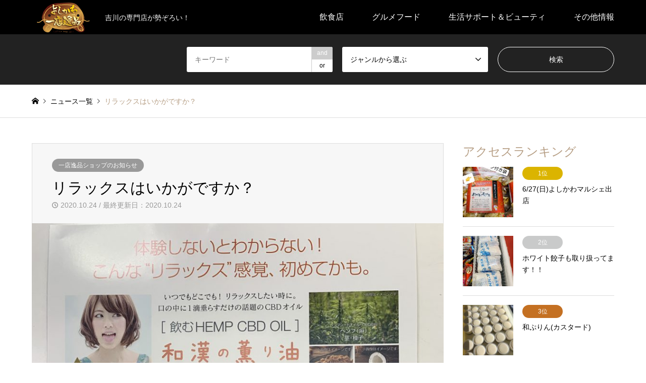

--- FILE ---
content_type: text/html; charset=UTF-8
request_url: https://yoshikawa-ippin.com/2020/10/24/%E3%83%AA%E3%83%A9%E3%83%83%E3%82%AF%E3%82%B9%E3%81%AF%E3%81%84%E3%81%8B%E3%81%8C%E3%81%A7%E3%81%99%E3%81%8B%EF%BC%9F/
body_size: 12388
content:
<!DOCTYPE html>
<html dir="ltr" lang="ja" prefix="og: https://ogp.me/ns#">
<head prefix="og: http://ogp.me/ns# fb: http://ogp.me/ns/fb#">
<meta charset="UTF-8">
<!--[if IE]><meta http-equiv="X-UA-Compatible" content="IE=edge"><![endif]-->
<meta name="viewport" content="width=device-width">

<meta name="description" content="お元気ですか、中里薬局です！今日はとても爽やかお天気ですね。こんな日はお散歩ができたり洗濯物を干せたりと気持ち良く過ごせそうです。">
<meta property="og:type" content="article">
<meta property="og:url" content="https://yoshikawa-ippin.com/2020/10/24/%E3%83%AA%E3%83%A9%E3%83%83%E3%82%AF%E3%82%B9%E3%81%AF%E3%81%84%E3%81%8B%E3%81%8C%E3%81%A7%E3%81%99%E3%81%8B%EF%BC%9F/">
<meta property="og:title" content="リラックスはいかがですか？ - よしかわ一店逸品｜吉川市商工会">
<meta property="og:description" content="お元気ですか、中里薬局です！今日はとても爽やかお天気ですね。こんな日はお散歩ができたり洗濯物を干せたりと気持ち良く過ごせそうです。">
<meta property="og:site_name" content="よしかわ一店逸品｜吉川市商工会">
<meta property="og:image" content="https://yoshikawa-ippin.com/wp-content/uploads/2020/10/img_2638.jpg">
<meta property="og:image:secure_url" content="https://yoshikawa-ippin.com/wp-content/uploads/2020/10/img_2638.jpg"> 
<meta property="og:image:width" content="3024"> 
<meta property="og:image:height" content="4032">
<link rel="pingback" href="https://yoshikawa-ippin.com/xmlrpc.php">
<link rel="shortcut icon" href="https://yoshikawa-ippin.com/wp-content/uploads/2021/01/ファビコン16_16.jpg">

		<!-- All in One SEO 4.6.9.1 - aioseo.com -->
		<title>リラックスはいかがですか？ - よしかわ一店逸品｜吉川市商工会</title>
		<meta name="description" content="お元気ですか、中里薬局です！ 今日はとても爽やかお天気ですね。こんな日はお散歩ができたり洗濯物を干せたりと気持" />
		<meta name="robots" content="max-image-preview:large" />
		<link rel="canonical" href="https://yoshikawa-ippin.com/2020/10/24/%e3%83%aa%e3%83%a9%e3%83%83%e3%82%af%e3%82%b9%e3%81%af%e3%81%84%e3%81%8b%e3%81%8c%e3%81%a7%e3%81%99%e3%81%8b%ef%bc%9f/" />
		<meta name="generator" content="All in One SEO (AIOSEO) 4.6.9.1" />
		<meta property="og:locale" content="ja_JP" />
		<meta property="og:site_name" content="よしかわ一店逸品｜吉川市商工会 - 吉川の専門店が勢ぞろい！" />
		<meta property="og:type" content="article" />
		<meta property="og:title" content="リラックスはいかがですか？ - よしかわ一店逸品｜吉川市商工会" />
		<meta property="og:description" content="お元気ですか、中里薬局です！ 今日はとても爽やかお天気ですね。こんな日はお散歩ができたり洗濯物を干せたりと気持" />
		<meta property="og:url" content="https://yoshikawa-ippin.com/2020/10/24/%e3%83%aa%e3%83%a9%e3%83%83%e3%82%af%e3%82%b9%e3%81%af%e3%81%84%e3%81%8b%e3%81%8c%e3%81%a7%e3%81%99%e3%81%8b%ef%bc%9f/" />
		<meta property="article:published_time" content="2020-10-24T06:41:12+00:00" />
		<meta property="article:modified_time" content="2020-10-24T06:41:13+00:00" />
		<meta name="twitter:card" content="summary" />
		<meta name="twitter:title" content="リラックスはいかがですか？ - よしかわ一店逸品｜吉川市商工会" />
		<meta name="twitter:description" content="お元気ですか、中里薬局です！ 今日はとても爽やかお天気ですね。こんな日はお散歩ができたり洗濯物を干せたりと気持" />
		<script type="application/ld+json" class="aioseo-schema">
			{"@context":"https:\/\/schema.org","@graph":[{"@type":"BlogPosting","@id":"https:\/\/yoshikawa-ippin.com\/2020\/10\/24\/%e3%83%aa%e3%83%a9%e3%83%83%e3%82%af%e3%82%b9%e3%81%af%e3%81%84%e3%81%8b%e3%81%8c%e3%81%a7%e3%81%99%e3%81%8b%ef%bc%9f\/#blogposting","name":"\u30ea\u30e9\u30c3\u30af\u30b9\u306f\u3044\u304b\u304c\u3067\u3059\u304b\uff1f - \u3088\u3057\u304b\u308f\u4e00\u5e97\u9038\u54c1\uff5c\u5409\u5ddd\u5e02\u5546\u5de5\u4f1a","headline":"\u30ea\u30e9\u30c3\u30af\u30b9\u306f\u3044\u304b\u304c\u3067\u3059\u304b\uff1f","author":{"@id":"https:\/\/yoshikawa-ippin.com\/author\/a0031\/#author"},"publisher":{"@id":"https:\/\/yoshikawa-ippin.com\/#organization"},"image":{"@type":"ImageObject","url":"https:\/\/yoshikawa-ippin.com\/wp-content\/uploads\/2020\/10\/img_2638.jpg","width":3024,"height":4032},"datePublished":"2020-10-24T15:41:12+09:00","dateModified":"2020-10-24T15:41:13+09:00","inLanguage":"ja","mainEntityOfPage":{"@id":"https:\/\/yoshikawa-ippin.com\/2020\/10\/24\/%e3%83%aa%e3%83%a9%e3%83%83%e3%82%af%e3%82%b9%e3%81%af%e3%81%84%e3%81%8b%e3%81%8c%e3%81%a7%e3%81%99%e3%81%8b%ef%bc%9f\/#webpage"},"isPartOf":{"@id":"https:\/\/yoshikawa-ippin.com\/2020\/10\/24\/%e3%83%aa%e3%83%a9%e3%83%83%e3%82%af%e3%82%b9%e3%81%af%e3%81%84%e3%81%8b%e3%81%8c%e3%81%a7%e3%81%99%e3%81%8b%ef%bc%9f\/#webpage"},"articleSection":"\u4e00\u5e97\u9038\u54c1\u30b7\u30e7\u30c3\u30d7\u306e\u304a\u77e5\u3089\u305b"},{"@type":"BreadcrumbList","@id":"https:\/\/yoshikawa-ippin.com\/2020\/10\/24\/%e3%83%aa%e3%83%a9%e3%83%83%e3%82%af%e3%82%b9%e3%81%af%e3%81%84%e3%81%8b%e3%81%8c%e3%81%a7%e3%81%99%e3%81%8b%ef%bc%9f\/#breadcrumblist","itemListElement":[{"@type":"ListItem","@id":"https:\/\/yoshikawa-ippin.com\/#listItem","position":1,"name":"\u5bb6","item":"https:\/\/yoshikawa-ippin.com\/","nextItem":"https:\/\/yoshikawa-ippin.com\/2020\/#listItem"},{"@type":"ListItem","@id":"https:\/\/yoshikawa-ippin.com\/2020\/#listItem","position":2,"name":"2020","item":"https:\/\/yoshikawa-ippin.com\/2020\/","nextItem":"https:\/\/yoshikawa-ippin.com\/2020\/10\/#listItem","previousItem":"https:\/\/yoshikawa-ippin.com\/#listItem"},{"@type":"ListItem","@id":"https:\/\/yoshikawa-ippin.com\/2020\/10\/#listItem","position":3,"name":"October","item":"https:\/\/yoshikawa-ippin.com\/2020\/10\/","nextItem":"https:\/\/yoshikawa-ippin.com\/2020\/10\/24\/#listItem","previousItem":"https:\/\/yoshikawa-ippin.com\/2020\/#listItem"},{"@type":"ListItem","@id":"https:\/\/yoshikawa-ippin.com\/2020\/10\/24\/#listItem","position":4,"name":"24","item":"https:\/\/yoshikawa-ippin.com\/2020\/10\/24\/","nextItem":"https:\/\/yoshikawa-ippin.com\/2020\/10\/24\/%e3%83%aa%e3%83%a9%e3%83%83%e3%82%af%e3%82%b9%e3%81%af%e3%81%84%e3%81%8b%e3%81%8c%e3%81%a7%e3%81%99%e3%81%8b%ef%bc%9f\/#listItem","previousItem":"https:\/\/yoshikawa-ippin.com\/2020\/10\/#listItem"},{"@type":"ListItem","@id":"https:\/\/yoshikawa-ippin.com\/2020\/10\/24\/%e3%83%aa%e3%83%a9%e3%83%83%e3%82%af%e3%82%b9%e3%81%af%e3%81%84%e3%81%8b%e3%81%8c%e3%81%a7%e3%81%99%e3%81%8b%ef%bc%9f\/#listItem","position":5,"name":"\u30ea\u30e9\u30c3\u30af\u30b9\u306f\u3044\u304b\u304c\u3067\u3059\u304b\uff1f","previousItem":"https:\/\/yoshikawa-ippin.com\/2020\/10\/24\/#listItem"}]},{"@type":"Organization","@id":"https:\/\/yoshikawa-ippin.com\/#organization","name":"\u3088\u3057\u304b\u308f\u4e00\u5e97\u9038\u54c1\uff5c\u5409\u5ddd\u5e02\u5546\u5de5\u4f1a","description":"\u5409\u5ddd\u306e\u5c02\u9580\u5e97\u304c\u52e2\u305e\u308d\u3044\uff01","url":"https:\/\/yoshikawa-ippin.com\/"},{"@type":"Person","@id":"https:\/\/yoshikawa-ippin.com\/author\/a0031\/#author","url":"https:\/\/yoshikawa-ippin.com\/author\/a0031\/","name":"\u4e2d\u91cc\u85ac\u5c40","image":{"@type":"ImageObject","@id":"https:\/\/yoshikawa-ippin.com\/2020\/10\/24\/%e3%83%aa%e3%83%a9%e3%83%83%e3%82%af%e3%82%b9%e3%81%af%e3%81%84%e3%81%8b%e3%81%8c%e3%81%a7%e3%81%99%e3%81%8b%ef%bc%9f\/#authorImage","url":"https:\/\/secure.gravatar.com\/avatar\/6180b41624943a4aa62fe07f00617e48?s=96&d=mm&r=g","width":96,"height":96,"caption":"\u4e2d\u91cc\u85ac\u5c40"}},{"@type":"WebPage","@id":"https:\/\/yoshikawa-ippin.com\/2020\/10\/24\/%e3%83%aa%e3%83%a9%e3%83%83%e3%82%af%e3%82%b9%e3%81%af%e3%81%84%e3%81%8b%e3%81%8c%e3%81%a7%e3%81%99%e3%81%8b%ef%bc%9f\/#webpage","url":"https:\/\/yoshikawa-ippin.com\/2020\/10\/24\/%e3%83%aa%e3%83%a9%e3%83%83%e3%82%af%e3%82%b9%e3%81%af%e3%81%84%e3%81%8b%e3%81%8c%e3%81%a7%e3%81%99%e3%81%8b%ef%bc%9f\/","name":"\u30ea\u30e9\u30c3\u30af\u30b9\u306f\u3044\u304b\u304c\u3067\u3059\u304b\uff1f - \u3088\u3057\u304b\u308f\u4e00\u5e97\u9038\u54c1\uff5c\u5409\u5ddd\u5e02\u5546\u5de5\u4f1a","description":"\u304a\u5143\u6c17\u3067\u3059\u304b\u3001\u4e2d\u91cc\u85ac\u5c40\u3067\u3059\uff01 \u4eca\u65e5\u306f\u3068\u3066\u3082\u723d\u3084\u304b\u304a\u5929\u6c17\u3067\u3059\u306d\u3002\u3053\u3093\u306a\u65e5\u306f\u304a\u6563\u6b69\u304c\u3067\u304d\u305f\u308a\u6d17\u6fef\u7269\u3092\u5e72\u305b\u305f\u308a\u3068\u6c17\u6301","inLanguage":"ja","isPartOf":{"@id":"https:\/\/yoshikawa-ippin.com\/#website"},"breadcrumb":{"@id":"https:\/\/yoshikawa-ippin.com\/2020\/10\/24\/%e3%83%aa%e3%83%a9%e3%83%83%e3%82%af%e3%82%b9%e3%81%af%e3%81%84%e3%81%8b%e3%81%8c%e3%81%a7%e3%81%99%e3%81%8b%ef%bc%9f\/#breadcrumblist"},"author":{"@id":"https:\/\/yoshikawa-ippin.com\/author\/a0031\/#author"},"creator":{"@id":"https:\/\/yoshikawa-ippin.com\/author\/a0031\/#author"},"image":{"@type":"ImageObject","url":"https:\/\/yoshikawa-ippin.com\/wp-content\/uploads\/2020\/10\/img_2638.jpg","@id":"https:\/\/yoshikawa-ippin.com\/2020\/10\/24\/%e3%83%aa%e3%83%a9%e3%83%83%e3%82%af%e3%82%b9%e3%81%af%e3%81%84%e3%81%8b%e3%81%8c%e3%81%a7%e3%81%99%e3%81%8b%ef%bc%9f\/#mainImage","width":3024,"height":4032},"primaryImageOfPage":{"@id":"https:\/\/yoshikawa-ippin.com\/2020\/10\/24\/%e3%83%aa%e3%83%a9%e3%83%83%e3%82%af%e3%82%b9%e3%81%af%e3%81%84%e3%81%8b%e3%81%8c%e3%81%a7%e3%81%99%e3%81%8b%ef%bc%9f\/#mainImage"},"datePublished":"2020-10-24T15:41:12+09:00","dateModified":"2020-10-24T15:41:13+09:00"},{"@type":"WebSite","@id":"https:\/\/yoshikawa-ippin.com\/#website","url":"https:\/\/yoshikawa-ippin.com\/","name":"\u3088\u3057\u304b\u308f\u4e00\u5e97\u9038\u54c1\uff5c\u5409\u5ddd\u5e02\u5546\u5de5\u4f1a","description":"\u5409\u5ddd\u306e\u5c02\u9580\u5e97\u304c\u52e2\u305e\u308d\u3044\uff01","inLanguage":"ja","publisher":{"@id":"https:\/\/yoshikawa-ippin.com\/#organization"}}]}
		</script>
		<!-- All in One SEO -->

<link rel='dns-prefetch' href='//s.w.org' />
<link rel="alternate" type="application/rss+xml" title="よしかわ一店逸品｜吉川市商工会 &raquo; フィード" href="https://yoshikawa-ippin.com/feed/" />
<link rel="alternate" type="application/rss+xml" title="よしかわ一店逸品｜吉川市商工会 &raquo; コメントフィード" href="https://yoshikawa-ippin.com/comments/feed/" />
		<!-- This site uses the Google Analytics by MonsterInsights plugin v9.0.0 - Using Analytics tracking - https://www.monsterinsights.com/ -->
		<!-- Note: MonsterInsights is not currently configured on this site. The site owner needs to authenticate with Google Analytics in the MonsterInsights settings panel. -->
					<!-- No tracking code set -->
				<!-- / Google Analytics by MonsterInsights -->
		<link rel='stylesheet' id='style-css'  href='https://yoshikawa-ippin.com/wp-content/themes/gensen_tcd050/style.css?ver=1.20' type='text/css' media='all' />
<link rel='stylesheet' id='wp-block-library-css'  href='https://yoshikawa-ippin.com/wp-includes/css/dist/block-library/style.min.css?ver=5.9.12' type='text/css' media='all' />
<style id='global-styles-inline-css' type='text/css'>
body{--wp--preset--color--black: #000000;--wp--preset--color--cyan-bluish-gray: #abb8c3;--wp--preset--color--white: #ffffff;--wp--preset--color--pale-pink: #f78da7;--wp--preset--color--vivid-red: #cf2e2e;--wp--preset--color--luminous-vivid-orange: #ff6900;--wp--preset--color--luminous-vivid-amber: #fcb900;--wp--preset--color--light-green-cyan: #7bdcb5;--wp--preset--color--vivid-green-cyan: #00d084;--wp--preset--color--pale-cyan-blue: #8ed1fc;--wp--preset--color--vivid-cyan-blue: #0693e3;--wp--preset--color--vivid-purple: #9b51e0;--wp--preset--gradient--vivid-cyan-blue-to-vivid-purple: linear-gradient(135deg,rgba(6,147,227,1) 0%,rgb(155,81,224) 100%);--wp--preset--gradient--light-green-cyan-to-vivid-green-cyan: linear-gradient(135deg,rgb(122,220,180) 0%,rgb(0,208,130) 100%);--wp--preset--gradient--luminous-vivid-amber-to-luminous-vivid-orange: linear-gradient(135deg,rgba(252,185,0,1) 0%,rgba(255,105,0,1) 100%);--wp--preset--gradient--luminous-vivid-orange-to-vivid-red: linear-gradient(135deg,rgba(255,105,0,1) 0%,rgb(207,46,46) 100%);--wp--preset--gradient--very-light-gray-to-cyan-bluish-gray: linear-gradient(135deg,rgb(238,238,238) 0%,rgb(169,184,195) 100%);--wp--preset--gradient--cool-to-warm-spectrum: linear-gradient(135deg,rgb(74,234,220) 0%,rgb(151,120,209) 20%,rgb(207,42,186) 40%,rgb(238,44,130) 60%,rgb(251,105,98) 80%,rgb(254,248,76) 100%);--wp--preset--gradient--blush-light-purple: linear-gradient(135deg,rgb(255,206,236) 0%,rgb(152,150,240) 100%);--wp--preset--gradient--blush-bordeaux: linear-gradient(135deg,rgb(254,205,165) 0%,rgb(254,45,45) 50%,rgb(107,0,62) 100%);--wp--preset--gradient--luminous-dusk: linear-gradient(135deg,rgb(255,203,112) 0%,rgb(199,81,192) 50%,rgb(65,88,208) 100%);--wp--preset--gradient--pale-ocean: linear-gradient(135deg,rgb(255,245,203) 0%,rgb(182,227,212) 50%,rgb(51,167,181) 100%);--wp--preset--gradient--electric-grass: linear-gradient(135deg,rgb(202,248,128) 0%,rgb(113,206,126) 100%);--wp--preset--gradient--midnight: linear-gradient(135deg,rgb(2,3,129) 0%,rgb(40,116,252) 100%);--wp--preset--duotone--dark-grayscale: url('#wp-duotone-dark-grayscale');--wp--preset--duotone--grayscale: url('#wp-duotone-grayscale');--wp--preset--duotone--purple-yellow: url('#wp-duotone-purple-yellow');--wp--preset--duotone--blue-red: url('#wp-duotone-blue-red');--wp--preset--duotone--midnight: url('#wp-duotone-midnight');--wp--preset--duotone--magenta-yellow: url('#wp-duotone-magenta-yellow');--wp--preset--duotone--purple-green: url('#wp-duotone-purple-green');--wp--preset--duotone--blue-orange: url('#wp-duotone-blue-orange');--wp--preset--font-size--small: 13px;--wp--preset--font-size--medium: 20px;--wp--preset--font-size--large: 36px;--wp--preset--font-size--x-large: 42px;}.has-black-color{color: var(--wp--preset--color--black) !important;}.has-cyan-bluish-gray-color{color: var(--wp--preset--color--cyan-bluish-gray) !important;}.has-white-color{color: var(--wp--preset--color--white) !important;}.has-pale-pink-color{color: var(--wp--preset--color--pale-pink) !important;}.has-vivid-red-color{color: var(--wp--preset--color--vivid-red) !important;}.has-luminous-vivid-orange-color{color: var(--wp--preset--color--luminous-vivid-orange) !important;}.has-luminous-vivid-amber-color{color: var(--wp--preset--color--luminous-vivid-amber) !important;}.has-light-green-cyan-color{color: var(--wp--preset--color--light-green-cyan) !important;}.has-vivid-green-cyan-color{color: var(--wp--preset--color--vivid-green-cyan) !important;}.has-pale-cyan-blue-color{color: var(--wp--preset--color--pale-cyan-blue) !important;}.has-vivid-cyan-blue-color{color: var(--wp--preset--color--vivid-cyan-blue) !important;}.has-vivid-purple-color{color: var(--wp--preset--color--vivid-purple) !important;}.has-black-background-color{background-color: var(--wp--preset--color--black) !important;}.has-cyan-bluish-gray-background-color{background-color: var(--wp--preset--color--cyan-bluish-gray) !important;}.has-white-background-color{background-color: var(--wp--preset--color--white) !important;}.has-pale-pink-background-color{background-color: var(--wp--preset--color--pale-pink) !important;}.has-vivid-red-background-color{background-color: var(--wp--preset--color--vivid-red) !important;}.has-luminous-vivid-orange-background-color{background-color: var(--wp--preset--color--luminous-vivid-orange) !important;}.has-luminous-vivid-amber-background-color{background-color: var(--wp--preset--color--luminous-vivid-amber) !important;}.has-light-green-cyan-background-color{background-color: var(--wp--preset--color--light-green-cyan) !important;}.has-vivid-green-cyan-background-color{background-color: var(--wp--preset--color--vivid-green-cyan) !important;}.has-pale-cyan-blue-background-color{background-color: var(--wp--preset--color--pale-cyan-blue) !important;}.has-vivid-cyan-blue-background-color{background-color: var(--wp--preset--color--vivid-cyan-blue) !important;}.has-vivid-purple-background-color{background-color: var(--wp--preset--color--vivid-purple) !important;}.has-black-border-color{border-color: var(--wp--preset--color--black) !important;}.has-cyan-bluish-gray-border-color{border-color: var(--wp--preset--color--cyan-bluish-gray) !important;}.has-white-border-color{border-color: var(--wp--preset--color--white) !important;}.has-pale-pink-border-color{border-color: var(--wp--preset--color--pale-pink) !important;}.has-vivid-red-border-color{border-color: var(--wp--preset--color--vivid-red) !important;}.has-luminous-vivid-orange-border-color{border-color: var(--wp--preset--color--luminous-vivid-orange) !important;}.has-luminous-vivid-amber-border-color{border-color: var(--wp--preset--color--luminous-vivid-amber) !important;}.has-light-green-cyan-border-color{border-color: var(--wp--preset--color--light-green-cyan) !important;}.has-vivid-green-cyan-border-color{border-color: var(--wp--preset--color--vivid-green-cyan) !important;}.has-pale-cyan-blue-border-color{border-color: var(--wp--preset--color--pale-cyan-blue) !important;}.has-vivid-cyan-blue-border-color{border-color: var(--wp--preset--color--vivid-cyan-blue) !important;}.has-vivid-purple-border-color{border-color: var(--wp--preset--color--vivid-purple) !important;}.has-vivid-cyan-blue-to-vivid-purple-gradient-background{background: var(--wp--preset--gradient--vivid-cyan-blue-to-vivid-purple) !important;}.has-light-green-cyan-to-vivid-green-cyan-gradient-background{background: var(--wp--preset--gradient--light-green-cyan-to-vivid-green-cyan) !important;}.has-luminous-vivid-amber-to-luminous-vivid-orange-gradient-background{background: var(--wp--preset--gradient--luminous-vivid-amber-to-luminous-vivid-orange) !important;}.has-luminous-vivid-orange-to-vivid-red-gradient-background{background: var(--wp--preset--gradient--luminous-vivid-orange-to-vivid-red) !important;}.has-very-light-gray-to-cyan-bluish-gray-gradient-background{background: var(--wp--preset--gradient--very-light-gray-to-cyan-bluish-gray) !important;}.has-cool-to-warm-spectrum-gradient-background{background: var(--wp--preset--gradient--cool-to-warm-spectrum) !important;}.has-blush-light-purple-gradient-background{background: var(--wp--preset--gradient--blush-light-purple) !important;}.has-blush-bordeaux-gradient-background{background: var(--wp--preset--gradient--blush-bordeaux) !important;}.has-luminous-dusk-gradient-background{background: var(--wp--preset--gradient--luminous-dusk) !important;}.has-pale-ocean-gradient-background{background: var(--wp--preset--gradient--pale-ocean) !important;}.has-electric-grass-gradient-background{background: var(--wp--preset--gradient--electric-grass) !important;}.has-midnight-gradient-background{background: var(--wp--preset--gradient--midnight) !important;}.has-small-font-size{font-size: var(--wp--preset--font-size--small) !important;}.has-medium-font-size{font-size: var(--wp--preset--font-size--medium) !important;}.has-large-font-size{font-size: var(--wp--preset--font-size--large) !important;}.has-x-large-font-size{font-size: var(--wp--preset--font-size--x-large) !important;}
</style>
<script type='text/javascript' src='https://yoshikawa-ippin.com/wp-includes/js/jquery/jquery.min.js?ver=3.6.0' id='jquery-core-js'></script>
<script type='text/javascript' src='https://yoshikawa-ippin.com/wp-includes/js/jquery/jquery-migrate.min.js?ver=3.3.2' id='jquery-migrate-js'></script>
<link rel="https://api.w.org/" href="https://yoshikawa-ippin.com/wp-json/" /><link rel="alternate" type="application/json" href="https://yoshikawa-ippin.com/wp-json/wp/v2/posts/1245" /><link rel='shortlink' href='https://yoshikawa-ippin.com/?p=1245' />
<link rel="alternate" type="application/json+oembed" href="https://yoshikawa-ippin.com/wp-json/oembed/1.0/embed?url=https%3A%2F%2Fyoshikawa-ippin.com%2F2020%2F10%2F24%2F%25e3%2583%25aa%25e3%2583%25a9%25e3%2583%2583%25e3%2582%25af%25e3%2582%25b9%25e3%2581%25af%25e3%2581%2584%25e3%2581%258b%25e3%2581%258c%25e3%2581%25a7%25e3%2581%2599%25e3%2581%258b%25ef%25bc%259f%2F" />
<link rel="alternate" type="text/xml+oembed" href="https://yoshikawa-ippin.com/wp-json/oembed/1.0/embed?url=https%3A%2F%2Fyoshikawa-ippin.com%2F2020%2F10%2F24%2F%25e3%2583%25aa%25e3%2583%25a9%25e3%2583%2583%25e3%2582%25af%25e3%2582%25b9%25e3%2581%25af%25e3%2581%2584%25e3%2581%258b%25e3%2581%258c%25e3%2581%25a7%25e3%2581%2599%25e3%2581%258b%25ef%25bc%259f%2F&#038;format=xml" />

<link rel="stylesheet" href="https://yoshikawa-ippin.com/wp-content/themes/gensen_tcd050/css/design-plus.css?ver=1.20">
<link rel="stylesheet" href="https://yoshikawa-ippin.com/wp-content/themes/gensen_tcd050/css/sns-botton.css?ver=1.20">
<link rel="stylesheet" href="https://yoshikawa-ippin.com/wp-content/themes/gensen_tcd050/css/responsive.css?ver=1.20">
<link rel="stylesheet" href="https://yoshikawa-ippin.com/wp-content/themes/gensen_tcd050/css/footer-bar.css?ver=1.20">

<script src="https://yoshikawa-ippin.com/wp-content/themes/gensen_tcd050/js/jquery.easing.1.3.js?ver=1.20"></script>
<script src="https://yoshikawa-ippin.com/wp-content/themes/gensen_tcd050/js/jquery.textOverflowEllipsis.js?ver=1.20"></script>
<script src="https://yoshikawa-ippin.com/wp-content/themes/gensen_tcd050/js/jscript.js?ver=1.20"></script>
<script src="https://yoshikawa-ippin.com/wp-content/themes/gensen_tcd050/js/comment.js?ver=1.20"></script>
<script src="https://yoshikawa-ippin.com/wp-content/themes/gensen_tcd050/js/jquery.chosen.min.js?ver=1.20"></script>
<link rel="stylesheet" href="https://yoshikawa-ippin.com/wp-content/themes/gensen_tcd050/css/jquery.chosen.css?ver=1.20">

<style type="text/css">
body, input, textarea, select { font-family: Arial, "Hiragino Kaku Gothic ProN", "ヒラギノ角ゴ ProN W3", "メイリオ", Meiryo, sans-serif; }
.rich_font { font-family: Arial, "Hiragino Kaku Gothic ProN", "ヒラギノ角ゴ ProN W3", "メイリオ", Meiryo, sans-serif; font-weight: normal; }

#header_logo #logo_text .logo { font-size:36px; }
#header_logo_fix #logo_text_fixed .logo { font-size:36px; }
#footer_logo .logo_text { font-size:36px; }
#post_title { font-size:30px; }
.post_content { font-size:14px; }
#archive_headline { font-size:42px; }
#archive_desc { font-size:14px; }
  
@media screen and (max-width:1024px) {
  #header_logo #logo_text .logo { font-size:26px; }
  #header_logo_fix #logo_text_fixed .logo { font-size:26px; }
  #footer_logo .logo_text { font-size:26px; }
  #post_title { font-size:16px; }
  .post_content { font-size:14px; }
  #archive_headline { font-size:20px; }
  #archive_desc { font-size:14px; }
}




.image {
overflow: hidden;
-webkit-backface-visibility: hidden;
backface-visibility: hidden;
-webkit-transition-duration: .35s;
-moz-transition-duration: .35s;
-ms-transition-duration: .35s;
-o-transition-duration: .35s;
transition-duration: .35s;
}
.image img {
-webkit-backface-visibility: hidden;
backface-visibility: hidden;
-webkit-transform: scale(1);
-webkit-transition-property: opacity, scale, -webkit-transform, transform;
-webkit-transition-duration: .35s;
-moz-transform: scale(1);
-moz-transition-property: opacity, scale, -moz-transform, transform;
-moz-transition-duration: .35s;
-ms-transform: scale(1);
-ms-transition-property: opacity, scale, -ms-transform, transform;
-ms-transition-duration: .35s;
-o-transform: scale(1);
-o-transition-property: opacity, scale, -o-transform, transform;
-o-transition-duration: .35s;
transform: scale(1);
transition-property: opacity, scale, transform;
transition-duration: .35s;
}
.image:hover img, a:hover .image img {
-webkit-transform: scale(1.8);
-moz-transform: scale(1.8);
-ms-transform: scale(1.8);
-o-transform: scale(1.8);
transform: scale(1.8);
}
.introduce_list_col a:hover .image img {
-webkit-transform: scale(1.8) translate3d(-27.77%, 0, 0);
-moz-transform: scale(1.8) translate3d(-27.77%, 0, 0);
-ms-transform: scale(1.8) translate3d(-27.77%, 0, 0);
-o-transform: scale(1.8) translate3d(-27.77%, 0, 0);
transform: scale(1.8) translate3d(-27.77%, 0, 0);
}


.archive_filter .button input:hover, .archive_sort dt,#post_pagination p, #post_pagination a:hover, #return_top a, .c-pw__btn,
#comment_header ul li a:hover, #comment_header ul li.comment_switch_active a, #comment_header #comment_closed p,
#introduce_slider .slick-dots li button:hover, #introduce_slider .slick-dots li.slick-active button
{ background-color:#b69e84; }

#comment_header ul li.comment_switch_active a, #comment_header #comment_closed p, #guest_info input:focus, #comment_textarea textarea:focus
{ border-color:#b69e84; }

#comment_header ul li.comment_switch_active a:after, #comment_header #comment_closed p:after
{ border-color:#b69e84 transparent transparent transparent; }

.header_search_inputs .chosen-results li[data-option-array-index="0"]
{ background-color:#b69e84 !important; border-color:#b69e84; }

a:hover, #bread_crumb li a:hover, #bread_crumb li.home a:hover:before, #bread_crumb li.last,
#archive_headline, .archive_header .headline, .archive_filter_headline, #related_post .headline,
#introduce_header .headline, .introduce_list_col .info .title, .introduce_archive_banner_link a:hover,
#recent_news .headline, #recent_news li a:hover, #comment_headline,
.side_headline,.widget_block .wp-block-heading, ul.banner_list li a:hover .caption, .footer_headline, .footer_widget a:hover,
#index_news .entry-date, #recent_news .show_date li .date, .cb_content-carousel a:hover .image .title,#index_news_mobile .entry-date
{ color:#b69e84; }

.cb_content-blog_list .archive_link a{ background-color:#b69e84; }
#index_news_mobile .archive_link a:hover, .cb_content-blog_list .archive_link a:hover, #load_post a:hover, #submit_comment:hover, .c-pw__btn:hover,.widget_tag_cloud .tagcloud a:hover
{ background-color:#92785f; }

#header_search select:focus, .header_search_inputs .chosen-with-drop .chosen-single span, #footer_contents a:hover, #footer_nav a:hover, #footer_social_link li:hover:before,
#header_slider .slick-arrow:hover, .cb_content-carousel .slick-arrow:hover
{ color:#92785f; }

.post_content a, .custom-html-widget a { color:#dd8d23; }

#header_search, #index_header_search { background-color:#222222; }

#footer_nav { background-color:#d8d8d8; }
#footer_contents { background-color:#222222; }

#header_search_submit { background-color:rgba(0,0,0,0); }
#header_search_submit:hover { background-color:rgba(146,120,95,1.0); }
.cat-category { background-color:#999999 !important; }
.cat-category4 { background-color:#999999 !important; }

@media only screen and (min-width:1025px) {
  #global_menu ul ul a { background-color:#b69e84; }
  #global_menu ul ul a:hover, #global_menu ul ul .current-menu-item > a { background-color:#92785f; }
  #header_top { background-color:#000000; }
  .has_header_content #header_top { background-color:rgba(0,0,0,0.5); }
  .fix_top.header_fix #header_top { background-color:rgba(0,0,0,0.8); }
  #header_logo a, #global_menu > ul > li > a { color:#ffffff; }
  #header_logo_fix a, .fix_top.header_fix #global_menu > ul > li > a { color:#ffffff; }
  .has_header_content #index_header_search { background-color:rgba(34,34,34,0.6); }
}
@media screen and (max-width:1024px) {
  #global_menu { background-color:#b69e84; }
  #global_menu a:hover, #global_menu .current-menu-item > a { background-color:#92785f; }
  #header_top { background-color:#000000; }
  #header_top a, #header_top a:before { color:#ffffff !important; }
  .mobile_fix_top.header_fix #header_top, .mobile_fix_top.header_fix #header.active #header_top { background-color:rgba(0,0,0,0.8); }
  .mobile_fix_top.header_fix #header_top a, .mobile_fix_top.header_fix #header_top a:before { color:#ffffff !important; }
  .archive_sort dt { color:#b69e84; }
  .post-type-archive-news #recent_news .show_date li .date { color:#b69e84; }
}



</style>

<style type="text/css"></style><link rel="icon" href="https://yoshikawa-ippin.com/wp-content/uploads/2021/01/cropped-keitai_namarinB_512_512-32x32.jpg" sizes="32x32" />
<link rel="icon" href="https://yoshikawa-ippin.com/wp-content/uploads/2021/01/cropped-keitai_namarinB_512_512-192x192.jpg" sizes="192x192" />
<link rel="apple-touch-icon" href="https://yoshikawa-ippin.com/wp-content/uploads/2021/01/cropped-keitai_namarinB_512_512-180x180.jpg" />
<meta name="msapplication-TileImage" content="https://yoshikawa-ippin.com/wp-content/uploads/2021/01/cropped-keitai_namarinB_512_512-270x270.jpg" />
		<style type="text/css" id="wp-custom-css">
			        /** 記事本文内の行の高さを調整 */
.ex2{
font-size:16px;
line-height:20;
}
		</style>
		<!-- Global site tag (gtag.js) - Google Analytics -->
<script async src="https://www.googletagmanager.com/gtag/js?id=UA-18821496-3"></script>
<script>
  window.dataLayer = window.dataLayer || [];
  function gtag(){dataLayer.push(arguments);}
  gtag('js', new Date());

  gtag('config', 'UA-18821496-3');
</script>
</head>
<body id="body" class="post-template-default single single-post postid-1245 single-format-standard wp-embed-responsive">


 <div id="header">
  <div id="header_top">
   <div class="inner clearfix">
    <div id="header_logo">
     <div id="logo_image">
 <h1 class="logo">
  <a href="https://yoshikawa-ippin.com/" title="よしかわ一店逸品｜吉川市商工会" data-label="よしかわ一店逸品｜吉川市商工会"><img src="https://yoshikawa-ippin.com/wp-content/uploads/2019/11/なまずロゴ_125_60のコピー.png?1768813898" alt="よしかわ一店逸品｜吉川市商工会" title="よしかわ一店逸品｜吉川市商工会" /><span class="desc">吉川の専門店が勢ぞろい！</span></a>
 </h1>
</div>
    </div>
    <div id="header_logo_fix">
     <div id="logo_image_fixed">
 <p class="logo rich_font"><a href="https://yoshikawa-ippin.com/" title="よしかわ一店逸品｜吉川市商工会"><img src="https://yoshikawa-ippin.com/wp-content/uploads/2019/11/なまずロゴ_125_60のコピー.png?1768813898" alt="よしかわ一店逸品｜吉川市商工会" title="よしかわ一店逸品｜吉川市商工会" /></a></p>
</div>
    </div>
    <a href="#" class="search_button"><span>検索</span></a>
    <a href="#" class="menu_button"><span>menu</span></a>
    <div id="global_menu">
     <ul id="menu-menu2021" class="menu"><li id="menu-item-3400" class="menu-item menu-item-type-taxonomy menu-item-object-category4 menu-item-3400"><a href="https://yoshikawa-ippin.com/category4/restaurant/">飲食店</a></li>
<li id="menu-item-3401" class="menu-item menu-item-type-taxonomy menu-item-object-category4 menu-item-3401"><a href="https://yoshikawa-ippin.com/category4/food/">グルメフード</a></li>
<li id="menu-item-3402" class="menu-item menu-item-type-taxonomy menu-item-object-category4 menu-item-3402"><a href="https://yoshikawa-ippin.com/category4/support-shop/">生活サポート＆ビューティ</a></li>
<li id="menu-item-3594" class="menu-item menu-item-type-custom menu-item-object-custom menu-item-has-children menu-item-3594"><a>その他情報</a>
<ul class="sub-menu">
	<li id="menu-item-3414" class="menu-item menu-item-type-post_type menu-item-object-page menu-item-3414"><a href="https://yoshikawa-ippin.com/map/">加盟店マップ</a></li>
	<li id="menu-item-3413" class="menu-item menu-item-type-post_type menu-item-object-page menu-item-3413"><a href="https://yoshikawa-ippin.com/anshin/">安心宣言</a></li>
	<li id="menu-item-3595" class="menu-item menu-item-type-post_type menu-item-object-page menu-item-3595"><a href="https://yoshikawa-ippin.com/back_number/">バックナンバー</a></li>
</ul>
</li>
</ul>    </div>
   </div>
  </div>
  <div id="header_search">
   <div class="inner">
    <form action="https://yoshikawa-ippin.com/introduce/" method="get" class="columns-3">
     <div class="header_search_inputs header_search_keywords">
      <input type="text" id="header_search_keywords" name="search_keywords" placeholder="キーワード" value="" />
      <input type="hidden" name="search_keywords_operator" value="and" />
      <ul class="search_keywords_operator">
       <li class="active">and</li>
       <li>or</li>
      </ul>
     </div>
     <div class="header_search_inputs">
<select  name='search_cat1' id='header_search_cat1' class='' >
	<option value='0' selected='selected'>ジャンルから選ぶ</option>
	<option class="level-0" value="43">グルメフード</option>
	<option class="level-0" value="44">飲食店</option>
	<option class="level-0" value="45">生活サポート＆ビューティ</option>
</select>
     </div>
     <div class="header_search_inputs header_search_button">
      <input type="submit" id="header_search_submit" value="検索" />
     </div>
    </form>
   </div>
  </div>
 </div><!-- END #header -->

 <div id="main_contents" class="clearfix">


<div id="breadcrumb">
 <ul class="inner clearfix" itemscope itemtype="http://schema.org/BreadcrumbList">
  <li itemprop="itemListElement" itemscope itemtype="http://schema.org/ListItem" class="home"><a itemprop="item" href="https://yoshikawa-ippin.com/"><span itemprop="name">ホーム</span></a><meta itemprop="position" content="1" /></li>

  <li itemprop="itemListElement" itemscope itemtype="http://schema.org/ListItem"><a itemprop="item" href="https://yoshikawa-ippin.com/%e3%83%96%e3%83%ad%e3%82%b0%e4%b8%80%e8%a6%a7%e3%83%9a%e3%83%bc%e3%82%b8/"><span itemprop="name">ニュース一覧</span></a><meta itemprop="position" content="2" /></li>
  <li itemprop="itemListElement" itemscope itemtype="http://schema.org/ListItem" class="last"><span itemprop="name">リラックスはいかがですか？</span><meta itemprop="position" content="4" /></li>

 </ul>
</div>

<div id="main_col" class="clearfix">

 <div id="left_col">


  <div id="article">

   <div id="article_header">

    <ul id="post_meta_top" class="meta clearfix"><li class="cat"><a href="https://yoshikawa-ippin.com/category/shop/" title="一店逸品ショップのお知らせ" class="cat-category">一店逸品ショップのお知らせ</a></li></ul>

    <h2 id="post_title" class="rich_font">リラックスはいかがですか？</h2>

    <div id="post_date"><time class="entry-date updated" datetime="2020-10-24T15:41:13+09:00">2020.10.24 / 最終更新日：2020.10.24</time></div>

   </div>

   <div id="post_image">
    <img width="860" height="1147" src="https://yoshikawa-ippin.com/wp-content/uploads/2020/10/img_2638-860x1147.jpg" class="attachment-post-thumbnail size-post-thumbnail wp-post-image" alt="" />   </div>

   <div class="single_share" id="single_share_top">
    <div class="share-type2 share-top">
 
	<div class="sns">
		<ul class="type2 clearfix">
			<li class="twitter">
				<a href="https://twitter.com/intent/tweet?text=%E3%83%AA%E3%83%A9%E3%83%83%E3%82%AF%E3%82%B9%E3%81%AF%E3%81%84%E3%81%8B%E3%81%8C%E3%81%A7%E3%81%99%E3%81%8B%EF%BC%9F&url=https%3A%2F%2Fyoshikawa-ippin.com%2F2020%2F10%2F24%2F%25e3%2583%25aa%25e3%2583%25a9%25e3%2583%2583%25e3%2582%25af%25e3%2582%25b9%25e3%2581%25af%25e3%2581%2584%25e3%2581%258b%25e3%2581%258c%25e3%2581%25a7%25e3%2581%2599%25e3%2581%258b%25ef%25bc%259f%2F&via=&tw_p=tweetbutton&related=" onclick="javascript:window.open(this.href, '', 'menubar=no,toolbar=no,resizable=yes,scrollbars=yes,height=400,width=600');return false;"><i class="icon-twitter"></i><span class="ttl">Post</span><span class="share-count"></span></a>
			</li>
			<li class="facebook">
				<a href="//www.facebook.com/sharer/sharer.php?u=https://yoshikawa-ippin.com/2020/10/24/%e3%83%aa%e3%83%a9%e3%83%83%e3%82%af%e3%82%b9%e3%81%af%e3%81%84%e3%81%8b%e3%81%8c%e3%81%a7%e3%81%99%e3%81%8b%ef%bc%9f/&amp;t=%E3%83%AA%E3%83%A9%E3%83%83%E3%82%AF%E3%82%B9%E3%81%AF%E3%81%84%E3%81%8B%E3%81%8C%E3%81%A7%E3%81%99%E3%81%8B%EF%BC%9F" class="facebook-btn-icon-link" target="blank" rel="nofollow"><i class="icon-facebook"></i><span class="ttl">Share</span><span class="share-count"></span></a>
			</li>
			<li class="hatebu">
				<a href="//b.hatena.ne.jp/add?mode=confirm&url=https%3A%2F%2Fyoshikawa-ippin.com%2F2020%2F10%2F24%2F%25e3%2583%25aa%25e3%2583%25a9%25e3%2583%2583%25e3%2582%25af%25e3%2582%25b9%25e3%2581%25af%25e3%2581%2584%25e3%2581%258b%25e3%2581%258c%25e3%2581%25a7%25e3%2581%2599%25e3%2581%258b%25ef%25bc%259f%2F" onclick="javascript:window.open(this.href, '', 'menubar=no,toolbar=no,resizable=yes,scrollbars=yes,height=400,width=510');return false;" ><i class="icon-hatebu"></i><span class="ttl">Hatena</span><span class="share-count"></span></a>
			</li>
			<li class="pocket">
				<a href="//getpocket.com/edit?url=https%3A%2F%2Fyoshikawa-ippin.com%2F2020%2F10%2F24%2F%25e3%2583%25aa%25e3%2583%25a9%25e3%2583%2583%25e3%2582%25af%25e3%2582%25b9%25e3%2581%25af%25e3%2581%2584%25e3%2581%258b%25e3%2581%258c%25e3%2581%25a7%25e3%2581%2599%25e3%2581%258b%25ef%25bc%259f%2F&title=%E3%83%AA%E3%83%A9%E3%83%83%E3%82%AF%E3%82%B9%E3%81%AF%E3%81%84%E3%81%8B%E3%81%8C%E3%81%A7%E3%81%99%E3%81%8B%EF%BC%9F" target="blank"><i class="icon-pocket"></i><span class="ttl">Pocket</span><span class="share-count"></span></a>
			</li>
			<li class="rss">
				<a href="https://yoshikawa-ippin.com/feed/" target="blank"><i class="icon-rss"></i><span class="ttl">RSS</span></a>
			</li>
			<li class="feedly">
				<a href="http://feedly.com/index.html#subscription/feed/https://yoshikawa-ippin.com/feed/" target="blank"><i class="icon-feedly"></i><span class="ttl">feedly</span><span class="share-count"></span></a>
			</li>
			<li class="pinterest">
				<a rel="nofollow" target="_blank" href="https://www.pinterest.com/pin/create/button/?url=https%3A%2F%2Fyoshikawa-ippin.com%2F2020%2F10%2F24%2F%25e3%2583%25aa%25e3%2583%25a9%25e3%2583%2583%25e3%2582%25af%25e3%2582%25b9%25e3%2581%25af%25e3%2581%2584%25e3%2581%258b%25e3%2581%258c%25e3%2581%25a7%25e3%2581%2599%25e3%2581%258b%25ef%25bc%259f%2F&media=https://yoshikawa-ippin.com/wp-content/uploads/2020/10/img_2638.jpg&description=%E3%83%AA%E3%83%A9%E3%83%83%E3%82%AF%E3%82%B9%E3%81%AF%E3%81%84%E3%81%8B%E3%81%8C%E3%81%A7%E3%81%99%E3%81%8B%EF%BC%9F" data-pin-do="buttonPin" data-pin-custom="true"><i class="icon-pinterest"></i><span class="ttl">Pin&nbsp;it</span></a>
			</li>
		</ul>
	</div>
</div>
   </div>

  
   <div class="post_content clearfix">
    
<p>お元気ですか、中里薬局です！</p>



<p>今日はとても爽やかお天気ですね。こんな日はお散歩ができたり洗濯物を干せたりと気持ち良く過ごせそうです。</p>



<p>そして、こんなリラックス&amp;リフレッシュな気分をいつでも味わえるのが「和漢の薫り油」オイルタイプです。</p>



<p>昨日ご紹介した商品はこめかみや肩、うなじに塗っていただくロールオンタイプでしたが、今回は口の中に一滴したりアロマフューザなどに入れていだける直接身体に取り込めるオイルタイプなんです。</p>



<p>桂皮（シナモン）が加わりリフレッシュ効果も抜群ですよ。</p>



<p>気になる方はご連絡くださいね。</p>



<figure class="wp-block-image size-large"><img loading="lazy" width="3024" height="4032" src="https://yoshikawa-ippin.com/wp-content/uploads/2020/10/img_2639.jpg" alt="" class="wp-image-1244" /></figure>
       </div>

   <div class="single_share" id="single_share_bottom">
    <div class="share-type2 share-btm">
 
	<div class="sns">
		<ul class="type2 clearfix">
			<li class="twitter">
				<a href="https://twitter.com/intent/tweet?text=%E3%83%AA%E3%83%A9%E3%83%83%E3%82%AF%E3%82%B9%E3%81%AF%E3%81%84%E3%81%8B%E3%81%8C%E3%81%A7%E3%81%99%E3%81%8B%EF%BC%9F&url=https%3A%2F%2Fyoshikawa-ippin.com%2F2020%2F10%2F24%2F%25e3%2583%25aa%25e3%2583%25a9%25e3%2583%2583%25e3%2582%25af%25e3%2582%25b9%25e3%2581%25af%25e3%2581%2584%25e3%2581%258b%25e3%2581%258c%25e3%2581%25a7%25e3%2581%2599%25e3%2581%258b%25ef%25bc%259f%2F&via=&tw_p=tweetbutton&related=" onclick="javascript:window.open(this.href, '', 'menubar=no,toolbar=no,resizable=yes,scrollbars=yes,height=400,width=600');return false;"><i class="icon-twitter"></i><span class="ttl">Post</span><span class="share-count"></span></a>
			</li>
			<li class="facebook">
				<a href="//www.facebook.com/sharer/sharer.php?u=https://yoshikawa-ippin.com/2020/10/24/%e3%83%aa%e3%83%a9%e3%83%83%e3%82%af%e3%82%b9%e3%81%af%e3%81%84%e3%81%8b%e3%81%8c%e3%81%a7%e3%81%99%e3%81%8b%ef%bc%9f/&amp;t=%E3%83%AA%E3%83%A9%E3%83%83%E3%82%AF%E3%82%B9%E3%81%AF%E3%81%84%E3%81%8B%E3%81%8C%E3%81%A7%E3%81%99%E3%81%8B%EF%BC%9F" class="facebook-btn-icon-link" target="blank" rel="nofollow"><i class="icon-facebook"></i><span class="ttl">Share</span><span class="share-count"></span></a>
			</li>
			<li class="hatebu">
				<a href="http://b.hatena.ne.jp/add?mode=confirm&url=https%3A%2F%2Fyoshikawa-ippin.com%2F2020%2F10%2F24%2F%25e3%2583%25aa%25e3%2583%25a9%25e3%2583%2583%25e3%2582%25af%25e3%2582%25b9%25e3%2581%25af%25e3%2581%2584%25e3%2581%258b%25e3%2581%258c%25e3%2581%25a7%25e3%2581%2599%25e3%2581%258b%25ef%25bc%259f%2F" onclick="javascript:window.open(this.href, '', 'menubar=no,toolbar=no,resizable=yes,scrollbars=yes,height=400,width=510');return false;" ><i class="icon-hatebu"></i><span class="ttl">Hatena</span><span class="share-count"></span></a>
			</li>
			<li class="pocket">
				<a href="http://getpocket.com/edit?url=https%3A%2F%2Fyoshikawa-ippin.com%2F2020%2F10%2F24%2F%25e3%2583%25aa%25e3%2583%25a9%25e3%2583%2583%25e3%2582%25af%25e3%2582%25b9%25e3%2581%25af%25e3%2581%2584%25e3%2581%258b%25e3%2581%258c%25e3%2581%25a7%25e3%2581%2599%25e3%2581%258b%25ef%25bc%259f%2F&title=%E3%83%AA%E3%83%A9%E3%83%83%E3%82%AF%E3%82%B9%E3%81%AF%E3%81%84%E3%81%8B%E3%81%8C%E3%81%A7%E3%81%99%E3%81%8B%EF%BC%9F" target="blank"><i class="icon-pocket"></i><span class="ttl">Pocket</span><span class="share-count"></span></a>
			</li>
			<li class="rss">
				<a href="https://yoshikawa-ippin.com/feed/" target="blank"><i class="icon-rss"></i><span class="ttl">RSS</span></a>
			</li>
			<li class="feedly">
				<a href="http://feedly.com/index.html#subscription/feed/https://yoshikawa-ippin.com/feed/" target="blank"><i class="icon-feedly"></i><span class="ttl">feedly</span><span class="share-count"></span></a>
			</li>
			<li class="pinterest">
				<a rel="nofollow" target="_blank" href="https://www.pinterest.com/pin/create/button/?url=https%3A%2F%2Fyoshikawa-ippin.com%2F2020%2F10%2F24%2F%25e3%2583%25aa%25e3%2583%25a9%25e3%2583%2583%25e3%2582%25af%25e3%2582%25b9%25e3%2581%25af%25e3%2581%2584%25e3%2581%258b%25e3%2581%258c%25e3%2581%25a7%25e3%2581%2599%25e3%2581%258b%25ef%25bc%259f%2F&media=https://yoshikawa-ippin.com/wp-content/uploads/2020/10/img_2638.jpg&description=%E3%83%AA%E3%83%A9%E3%83%83%E3%82%AF%E3%82%B9%E3%81%AF%E3%81%84%E3%81%8B%E3%81%8C%E3%81%A7%E3%81%99%E3%81%8B%EF%BC%9F" data-pin-do="buttonPin" data-pin-custom="true"><i class="icon-pinterest"></i><span class="ttl">Pin&nbsp;it</span></a>
			</li>
		</ul>
	</div>
</div>
   </div>

   <ul id="post_meta_bottom" class="clearfix">
    <li class="post_author">投稿者: <a href="https://yoshikawa-ippin.com/author/a0031/" title="中里薬局 の投稿" rel="author">中里薬局</a></li>           </ul>

   <div id="previous_next_post_image" class="clearfix">
    <div class='prev_post has_image'><a href='https://yoshikawa-ippin.com/2020/10/23/%e3%83%90%e3%83%bc%e3%83%a0%e3%82%af%e3%83%bc%e3%83%98%e3%83%b3%e5%85%a5%e8%8d%b7%e3%81%97%e3%81%be%e3%81%97%e3%81%9f%e2%80%bc%ef%b8%8f/' title='バームクーヘン入荷しました‼️' data-mobile-title='前の記事'><span class='title'>バームクーヘン入荷しました‼️</span><span class='image'><img src='https://yoshikawa-ippin.com/wp-content/uploads/2020/10/s-S__19521549-e1603455909604-150x150.jpg' alt=''></span></a></div>
<div class='next_post has_image'><a href='https://yoshikawa-ippin.com/2020/10/26/%e9%9d%9e%e6%8e%a5%e8%a7%a6%e5%9e%8b%e6%b8%a9%e5%ba%a6%e8%a8%88%e3%81%8c%e5%85%a5%e8%8d%b7%e3%81%97%e3%81%be%e3%81%97%e3%81%9f/' title='非接触型温度計が入荷しました' data-mobile-title='次の記事'><span class='title'>非接触型温度計が入荷しました</span><span class='image'><img src='https://yoshikawa-ippin.com/wp-content/uploads/2020/10/img_2634-150x150.jpg' alt=''></span></a></div>
   </div>

  </div><!-- END #article -->

 

 <div id="related_post">
  <h3 class="headline rich_font">関連記事</h3>
  <ol class="clearfix">
   <li>
    <a href="https://yoshikawa-ippin.com/2022/04/10/%e3%83%86%e3%83%ab%e3%83%ad%e3%83%9c%e3%81%a8%e3%83%86%e3%83%ab%e3%81%8f%e3%82%93/">
     <div class="image">
      <img width="336" height="216" src="https://yoshikawa-ippin.com/wp-content/uploads/2022/04/1-336x216.jpg" class="attachment-size2 size-size2 wp-post-image" alt="" loading="lazy" />     </div>
     <h4 class="title js-ellipsis">テルロボとテルくん</h4>
    </a>
   </li>
   <li>
    <a href="https://yoshikawa-ippin.com/2020/10/02/%e7%94%9f%e5%a7%9c%e7%84%bc%e3%81%8d%e4%b8%bc%e3%81%a8%e8%a6%aa%e5%ad%90%e4%b8%bc/">
     <div class="image">
      <img width="336" height="216" src="https://yoshikawa-ippin.com/wp-content/uploads/2020/10/S__19398680-336x216.jpg" class="attachment-size2 size-size2 wp-post-image" alt="" loading="lazy" />     </div>
     <h4 class="title js-ellipsis">生姜焼き丼と親子丼</h4>
    </a>
   </li>
   <li>
    <a href="https://yoshikawa-ippin.com/2022/08/10/%e7%9b%b4%e5%be%845%e3%82%bb%e3%83%b3%e3%83%81%e4%b8%80%e5%8f%a3%e3%82%b5%e3%82%a4%e3%82%ba%e3%81%ae%e3%80%8c%e5%b0%8f%e4%b8%b8%e3%81%9b%e3%82%93%e3%81%b9%e3%81%84%e3%80%8d%e3%81%a7%e3%81%99%e3%81%8c/">
     <div class="image">
      <img width="336" height="216" src="https://yoshikawa-ippin.com/wp-content/uploads/2022/08/無題68-336x216.png" class="attachment-size2 size-size2 wp-post-image" alt="" loading="lazy" />     </div>
     <h4 class="title js-ellipsis">直径5センチ一口サイズの「小丸せんべい」ですが、全種類バラ売り（一袋売り）をスタートいたしました。</h4>
    </a>
   </li>
   <li>
    <a href="https://yoshikawa-ippin.com/2022/04/29/%e3%82%b4%e3%83%bc%e3%83%ab%e3%83%87%e3%83%b3%e3%82%a6%e3%82%a3%e3%83%bc%e3%82%af%e8%a1%8c%e6%a5%bd%e3%81%ae%e3%81%8a%e4%be%9b%e3%81%ab%e3%80%82/">
     <div class="image">
      <img width="336" height="216" src="https://yoshikawa-ippin.com/wp-content/uploads/2022/04/無題7-336x216.png" class="attachment-size2 size-size2 wp-post-image" alt="" loading="lazy" />     </div>
     <h4 class="title js-ellipsis">ゴールデンウィーク行楽のお供に。</h4>
    </a>
   </li>
   <li>
    <a href="https://yoshikawa-ippin.com/2020/09/04/%e3%83%91%e3%82%a6%e3%83%b3%e3%83%89%e3%82%b1%e3%83%bc%e3%82%ad%e3%81%a8%e3%82%b8%e3%83%a3%e3%83%a0%e3%82%b5%e3%83%b3%e3%83%89/">
     <div class="image">
      <img width="336" height="216" src="https://yoshikawa-ippin.com/wp-content/uploads/2020/09/S__19308551-336x216.jpg" class="attachment-size2 size-size2 wp-post-image" alt="" loading="lazy" />     </div>
     <h4 class="title js-ellipsis">パウンドケーキとジャムサンド</h4>
    </a>
   </li>
   <li>
    <a href="https://yoshikawa-ippin.com/2021/01/09/lawson%e5%90%89%e5%b7%9d%e6%96%b0%e5%b7%9d%e6%a9%8b%e5%ba%97%e3%81%ab%e3%81%a6%e3%82%88%e3%81%97%e3%81%8b%e3%82%8f%e3%83%81%e3%83%83%e3%83%97%e3%82%b9%e8%b2%a9%e5%a3%b2%e4%b8%ad%ef%bc%81/">
     <div class="image">
      <img width="336" height="216" src="https://yoshikawa-ippin.com/wp-content/uploads/2021/01/S__32972807-336x216.jpg" class="attachment-size2 size-size2 wp-post-image" alt="" loading="lazy" />     </div>
     <h4 class="title js-ellipsis">LAWSON吉川新川橋店にてよしかわチップス販売中！</h4>
    </a>
   </li>
  </ol>
 </div>

<div id="comments">

</div><!-- END #comments -->

</div><!-- END #left_col -->

 <div id="side_col">
  <div class="widget side_widget clearfix tcdw_ranking_list_widget" id="tcdw_ranking_list_widget-2">
<h3 class="side_headline rich_font">アクセスランキング</h3>
<ol>
 <li class="clearfix">
  <a href="https://yoshikawa-ippin.com/2021/06/26/6-27%e6%97%a5%e3%82%88%e3%81%97%e3%81%8b%e3%82%8f%e3%83%9e%e3%83%ab%e3%82%b7%e3%82%a7%e5%87%ba%e5%ba%97/">
   <div class="image">
    <img width="150" height="150" src="https://yoshikawa-ippin.com/wp-content/uploads/2021/06/204033354_3548462745292714_8974780385420282944_n-150x150.jpg" class="attachment-size1 size-size1 wp-post-image" alt="" loading="lazy" />   </div>
   <div class="info">
    <div class="rank rank-1" style="background:#dbb400">1位</div>
    <h4 class="title">6/27(日)よしかわマルシェ出店</h4>
   </div>
  </a>
 </li>
 <li class="clearfix">
  <a href="https://yoshikawa-ippin.com/2020/10/21/%e3%83%9b%e3%83%af%e3%82%a4%e3%83%88%e9%a4%83%e5%ad%90%e3%82%82%e5%8f%96%e3%82%8a%e6%89%b1%e3%81%a3%e3%81%a6%e3%81%be%e3%81%99%ef%bc%81%ef%bc%81/">
   <div class="image">
    <img width="150" height="150" src="https://yoshikawa-ippin.com/wp-content/uploads/2020/10/S__19480791-150x150.jpg" class="attachment-size1 size-size1 wp-post-image" alt="" loading="lazy" />   </div>
   <div class="info">
    <div class="rank rank-2" style="background:#C9CACA">2位</div>
    <h4 class="title">ホワイト餃子も取り扱ってます！！</h4>
   </div>
  </a>
 </li>
 <li class="clearfix">
  <a href="https://yoshikawa-ippin.com/2020/09/09/%e5%92%8c%e3%81%b7%e3%82%8a%e3%82%93%e3%82%ab%e3%82%b9%e3%82%bf%e3%83%bc%e3%83%89/">
   <div class="image">
    <img width="150" height="150" src="https://yoshikawa-ippin.com/wp-content/uploads/2020/09/S__32153603-150x150.jpg" class="attachment-size1 size-size1 wp-post-image" alt="" loading="lazy" />   </div>
   <div class="info">
    <div class="rank rank-3" style="background:#c47022">3位</div>
    <h4 class="title">和ぷりん(カスタード)</h4>
   </div>
  </a>
 </li>
 <li class="clearfix">
  <a href="https://yoshikawa-ippin.com/2021/01/26/%e3%83%ac%e3%82%ac%e3%83%bc%e3%83%a1-%e3%81%8a%e5%bc%81%e5%bd%93%e3%81%ae%e5%86%85%e5%ae%b9%e5%a4%89%e6%9b%b4/">
   <div class="image">
    <img width="150" height="150" src="https://yoshikawa-ippin.com/wp-content/uploads/2021/01/S__33701940-150x150.jpg" class="attachment-size1 size-size1 wp-post-image" alt="" loading="lazy" />   </div>
   <div class="info">
    <div class="rank rank-4" style="background:#a76ce2">4位</div>
    <h4 class="title">レガーメ  お弁当の内容変更</h4>
   </div>
  </a>
 </li>
 <li class="clearfix">
  <a href="https://yoshikawa-ippin.com/2020/12/11/%e9%9b%bb%e6%ba%90%e3%81%8c%e5%85%a5%e3%82%89%e3%81%aa%e3%81%84dell%e3%83%91%e3%82%bd%e3%82%b3%e3%83%b3%e4%bf%ae%e7%90%86/">
   <div class="image">
    <img width="150" height="150" src="https://yoshikawa-ippin.com/wp-content/uploads/2020/12/S__9404431-150x150.jpg" class="attachment-size1 size-size1 wp-post-image" alt="" loading="lazy" />   </div>
   <div class="info">
    <div class="rank rank-5" style="background:#6bf963">5位</div>
    <h4 class="title">電源が入らないDELLパソコン修理</h4>
   </div>
  </a>
 </li>
</ol>
</div>

		<div class="widget side_widget clearfix widget_recent_entries" id="recent-posts-3">

		<h3 class="side_headline rich_font">最近のニュース</h3>

		<ul>
											<li>
					<a href="https://yoshikawa-ippin.com/2025/02/08/%e4%bc%91%e8%a8%ba%e6%97%a5%e5%a4%89%e6%9b%b4%e3%81%ae%e3%81%8a%e7%9f%a5%e3%82%89%e3%81%9b/">休診日変更のお知らせ</a>
											<span class="post-date">2025年2月8日</span>
									</li>
											<li>
					<a href="https://yoshikawa-ippin.com/2024/08/20/%e3%83%91%e3%83%aa%e3%82%aa%e3%83%aa%e3%83%b3%e3%83%94%e3%83%83%e3%82%af-%e3%82%b9%e3%82%b1%e3%83%bc%e3%83%88%e3%83%9c%e3%83%bc%e3%83%89%e9%87%91%e3%83%a1%e3%83%80%e3%83%ab%e5%a0%80%e7%b1%b3%e5%90%9b/">パリオリンピック スケートボード金メダル堀米君記念モデル</a>
											<span class="post-date">2024年8月20日</span>
									</li>
											<li>
					<a href="https://yoshikawa-ippin.com/2024/07/05/%e3%83%ac%e3%83%88%e3%83%ad%e6%a8%aa%e4%b8%81%e9%96%8b%e5%82%ac%ef%bc%88%e5%90%89%e5%b7%9d%e8%a1%97%e3%83%90%e3%83%ab%ef%bc%89/">吉川美南レトロ横丁（吉川街バル）開催！(8/2)</a>
											<span class="post-date">2024年7月5日</span>
									</li>
											<li>
					<a href="https://yoshikawa-ippin.com/2024/06/10/%e3%81%8a%e7%a5%ad%e3%82%8a%e7%94%a8%e5%93%81%e5%8b%a2%e6%8f%83%e3%81%84%ef%bc%81/">お祭り用品勢揃い！</a>
											<span class="post-date">2024年6月10日</span>
									</li>
											<li>
					<a href="https://yoshikawa-ippin.com/2024/06/10/2024-7%e6%9c%88%e3%82%88%e3%82%8a%e6%96%b0%e3%81%97%e3%81%84%e3%82%a4%e3%83%b3%e3%82%b9%e3%83%88%e3%83%a9%e3%82%af%e3%82%bf%e3%83%bc%e3%82%922%e5%90%8d%e8%bf%8e%e3%81%88%e5%85%a5%e3%82%8c%e3%82%8b/">2024/7月より新しいインストラクターを2名迎え入れる運びとなりました。</a>
											<span class="post-date">2024年6月10日</span>
									</li>
					</ul>

		</div>
 </div>

</div><!-- END #main_col -->


 </div><!-- END #main_contents -->

 <div id="footer">

  <div id="footer_nav">
   <div class="inner">
    <div class="footer_nav_cols clearfix">
     <div class="footer_nav_col footer_nav_1 footer_nav_category footer_nav_type1">
      <div class="headline" style="background:#999999;">カテゴリー</div>
      <ul class="clearfix">
       <li><a href="https://yoshikawa-ippin.com/category/%e3%81%b4%e3%82%93%e3%82%af%e3%83%bc/">ぴんクーのお知らせ</a></li>
       <li><a href="https://yoshikawa-ippin.com/category/%e3%83%a9%e3%83%83%e3%83%94%e3%83%bc%e3%82%ab%e3%83%bc%e3%83%89%e4%bc%9a/">ラッピーカード会のお知らせ</a></li>
       <li><a href="https://yoshikawa-ippin.com/category/shop/">一店逸品ショップのお知らせ</a></li>
       <li><a href="https://yoshikawa-ippin.com/category/%e5%9f%bc%e7%8e%89%e7%9c%8c%e3%81%8b%e3%82%89%e3%81%ae%e3%81%8a%e7%9f%a5%e3%82%89%e3%81%9b/">埼玉県からのお知らせ</a></li>
       <li><a href="https://yoshikawa-ippin.com/category/%e6%9c%aa%e5%88%86%e9%a1%9e/">未分類</a></li>
       <li><a href="https://yoshikawa-ippin.com/category/%e7%ae%a1%e7%90%86%e8%80%85%e3%81%8b%e3%82%89%e3%81%ae%e3%81%8a%e7%9f%a5%e3%82%89%e3%81%9b/">管理者からのお知らせ</a></li>
      </ul>
     </div>
     <div class="footer_nav_col footer_nav_2 footer_nav_category4 footer_nav_type1">
      <div class="headline" style="background:#999999;">ジャンル</div>
      <ul class="clearfix">
       <li><a href="https://yoshikawa-ippin.com/category4/food/">グルメフード</a></li>
       <li><a href="https://yoshikawa-ippin.com/category4/support-shop/">生活サポート＆ビューティ</a></li>
       <li><a href="https://yoshikawa-ippin.com/category4/restaurant/">飲食店</a></li>
      </ul>
     </div>
    </div>
   </div>
  </div>

  <div id="footer_contents">
   <div class="inner">

    <div id="footer_widget" class="footer_widget_type2">
<div class="widget footer_widget ml_ad_widget">
令和３年度伴走型小規模事業者支援推進事業</div>
    </div>

    <div id="footer_info">
     <div id="footer_logo">
      <div class="logo_area">
 <p class="logo rich_font"><a href="https://yoshikawa-ippin.com/" title="よしかわ一店逸品｜吉川市商工会"><img src="https://yoshikawa-ippin.com/wp-content/uploads/2022/01/2019なまずOGP用画像3_50.png?1768813898" alt="よしかわ一店逸品｜吉川市商工会" title="よしかわ一店逸品｜吉川市商工会" /></a></p>
</div>
     </div>

     <ul id="footer_social_link">
      <li class="rss"><a href="https://yoshikawa-ippin.com/feed/" target="_blank">RSS</a></li>
     </ul>

<div id="footer_bottom_menu" class="menu-menu2021-container"><ul id="menu-menu2021-1" class="menu"><li class="menu-item menu-item-type-taxonomy menu-item-object-category4 menu-item-3400"><a href="https://yoshikawa-ippin.com/category4/restaurant/">飲食店</a></li>
<li class="menu-item menu-item-type-taxonomy menu-item-object-category4 menu-item-3401"><a href="https://yoshikawa-ippin.com/category4/food/">グルメフード</a></li>
<li class="menu-item menu-item-type-taxonomy menu-item-object-category4 menu-item-3402"><a href="https://yoshikawa-ippin.com/category4/support-shop/">生活サポート＆ビューティ</a></li>
<li class="menu-item menu-item-type-custom menu-item-object-custom menu-item-has-children menu-item-3594"><a>その他情報</a></li>
</ul></div>
     <p id="copyright"><span>Copyright </span>&copy; <a href="https://yoshikawa-ippin.com/">よしかわ一店逸品｜吉川市商工会</a>. All Rights Reserved.</p>

    </div><!-- END #footer_info -->
   </div><!-- END .inner -->
  </div><!-- END #footer_contents -->

  <div id="return_top">
   <a href="#body"><span>PAGE TOP</span></a>
  </div><!-- END #return_top -->

 </div><!-- END #footer -->


<script>


jQuery(document).ready(function($){
  $('.inview-fadein').css('opacity', 0);

  var initialize = function(){
    $('.js-ellipsis').textOverflowEllipsis();


    if ($('.inview-fadein').length) {
      $(window).on('load scroll resize', function(){
        $('.inview-fadein:not(.active)').each(function(){
          var elmTop = $(this).offset().top || 0;
          if ($(window).scrollTop() > elmTop - $(window).height()){
            if ($(this).is('#post_list')) {
              var $articles = $(this).find('.article, .archive_link');
              $articles.css('opacity', 0);
              $(this).addClass('active').css('opacity', 1);
              $articles.each(function(i){
                var self = this;
                setTimeout(function(){
                  $(self).animate({ opacity: 1 }, 200);
                }, i*200);
              });
            } else {
              $(this).addClass('active').animate({ opacity: 1 }, 800);
            }
          }
        });
      });
    }

    $(window).trigger('resize');
  };



  initialize();


});
</script>

<!-- facebook share button code -->
<div id="fb-root"></div>
<script>
(function(d, s, id) {
  var js, fjs = d.getElementsByTagName(s)[0];
  if (d.getElementById(id)) return;
  js = d.createElement(s); js.id = id;
  js.src = "//connect.facebook.net/ja_JP/sdk.js#xfbml=1&version=v2.5";
  fjs.parentNode.insertBefore(js, fjs);
}(document, 'script', 'facebook-jssdk'));
</script>



<script type='text/javascript' src='https://yoshikawa-ippin.com/wp-includes/js/comment-reply.min.js?ver=5.9.12' id='comment-reply-js'></script>
</body>
</html>
